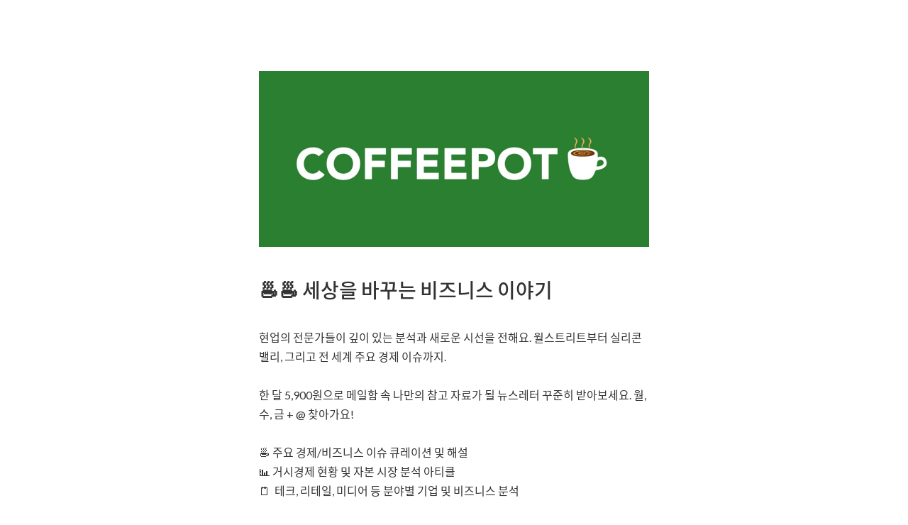

--- FILE ---
content_type: text/html; charset=utf-8
request_url: https://page.stibee.com/subscriptions/113898?ref=blog.stibee.com
body_size: 2968
content:

  <!DOCTYPE html>
  <html lang="ko">
    <head>
      <meta charset="utf-8" />
      <meta name="viewport" content="initial-scale=1.0,maximum-scale=1.0,minimum-scale=1.0,user-scalable=yes,width=device-width,height=device-height" />
      <meta http-equiv="X-UA-Compatible" content="ie=edge">

      
          <title>☕️☕️ 세상을 바꾸는 비즈니스 이야기</title>
          
          <meta name="description" content="현업의 전문가들이 깊이 있는 분석과 새로운 시선을 전해요. 월스트리트부터 실리콘밸리, 그리고 전 세계 주요 경제 이슈까지. 

한 달 5,900원으로 메일함 속 나만의 참고 자료가 될 뉴스레터 꾸준히 받아보세요. 월, 수, 금 + @ 찾아가요!

☕️ 주요 경제/비즈니스 이슈 큐레이션 및 해설
📊 거시경제 현황 및 자본 시장 분석 아티클
🗒  테크, 리테일, 미디어 등 분야별 기업 및 비즈니스 분석

+ 추가 혜택도 있어요!

🗓 플러스 구독자만 참여할 수 있는 커피팟 저자들과의 오프라인 '모임' 안내
🗄 플러스 구독자만 볼 수 있는 커피팟 콘텐츠 아카이브 안내

✔️ 구독을 완료하시면 아카이브 링크가 포함된 웰컴 메일을 보내드려요.
✔️ 궁금한 점이 있다면 good@coffeepot.me로 편하게 알려주세요.
✔️ 구독 정보 변경(이메일 주소, 해지 등)은 언제든 편리하게 하실 수 있도록 뉴스레터마다 링크를 전해드려요.

📌 첫 1개월 50% 할인입니다. 연간 기준으로 구독하시면 더 큰 할인이 적용되고요." />
	        <meta name="keywords" content="☕️☕️ 세상을 바꾸는 비즈니스 이야기, 뉴스레터, newsletter" />
        
          <meta property="og:title" content="☕️☕️ 세상을 바꾸는 비즈니스 이야기"/>
          <meta property="og:description" content="현업의 전문가들이 깊이 있는 분석과 새로운 시선을 전해요. 월스트리트부터 실리콘밸리, 그리고 전 세계 주요 경제 이슈까지. 

한 달 5,900원으로 메일함 속 나만의 참고 자료가 될 뉴스레터 꾸준히 받아보세요. 월, 수, 금 + @ 찾아가요!

☕️ 주요 경제/비즈니스 이슈 큐레이션 및 해설
📊 거시경제 현황 및 자본 시장 분석 아티클
🗒  테크, 리테일, 미디어 등 분야별 기업 및 비즈니스 분석

+ 추가 혜택도 있어요!

🗓 플러스 구독자만 참여할 수 있는 커피팟 저자들과의 오프라인 '모임' 안내
🗄 플러스 구독자만 볼 수 있는 커피팟 콘텐츠 아카이브 안내

✔️ 구독을 완료하시면 아카이브 링크가 포함된 웰컴 메일을 보내드려요.
✔️ 궁금한 점이 있다면 good@coffeepot.me로 편하게 알려주세요.
✔️ 구독 정보 변경(이메일 주소, 해지 등)은 언제든 편리하게 하실 수 있도록 뉴스레터마다 링크를 전해드려요.

📌 첫 1개월 50% 할인입니다. 연간 기준으로 구독하시면 더 큰 할인이 적용되고요."/>
          <meta property="og:image" content="https://img.stibee.com/b79ef5cd-2b24-4863-9edc-418a55beeb45.jpg"/>
        
      <meta name="twitter:card" content="summary">
      <link rel="apple-touch-icon" sizes="180x180" href="/static/apple-touch-icon.png">
      <link rel="icon" type="image/png" sizes="32x32" href="/static/favicon-32x32.png">
      <link rel="icon" type="image/png" sizes="16x16" href="/static/favicon-16x16.png">
      <meta name="msapplication-TileColor" content="#da532c">
      <meta name="theme-color" content="#ffffff">
      <link href="/static/css/194.3f3a1f06.css" rel="stylesheet" />
      <meta name="naver-site-verification" content="72253dacb98f56ac73f44a8cf8b5f12db38bc861" />

      <script type="text/javascript">
        (function (f, b) { if (!b.__SV) { var e, g, i, h; window.mixpanel = b; b._i = []; b.init = function (e, f, c) { function g(a, d) { var b = d.split("."); 2 == b.length && ((a = a[b[0]]), (d = b[1])); a[d] = function () { a.push([d].concat(Array.prototype.slice.call(arguments, 0))); }; } var a = b; "undefined" !== typeof c ? (a = b[c] = []) : (c = "mixpanel"); a.people = a.people || []; a.toString = function (a) { var d = "mixpanel"; "mixpanel" !== c && (d += "." + c); a || (d += " (stub)"); return d; }; a.people.toString = function () { return a.toString(1) + ".people (stub)"; }; i = "disable time_event track track_pageview track_links track_forms track_with_groups add_group set_group remove_group register register_once alias unregister identify name_tag set_config reset opt_in_tracking opt_out_tracking has_opted_in_tracking has_opted_out_tracking clear_opt_in_out_tracking start_batch_senders people.set people.set_once people.unset people.increment people.append people.union people.track_charge people.clear_charges people.delete_user people.remove".split(" "); for (h = 0; h < i.length; h++) g(a, i[h]); var j = "set set_once union unset remove delete".split(" "); a.get_group = function () { function b(c) { d[c] = function () { call2_args = arguments; call2 = [c].concat(Array.prototype.slice.call(call2_args, 0)); a.push([e, call2]); }; } for (var d = {}, e = ["get_group"].concat(Array.prototype.slice.call(arguments, 0)), c = 0; c < j.length; c++) b(j[c]); return d; }; b._i.push([e, f, c]); }; b.__SV = 1.2; e = f.createElement("script"); e.type = "text/javascript"; e.async = !0; e.src = "undefined" !== typeof MIXPANEL_CUSTOM_LIB_URL ? MIXPANEL_CUSTOM_LIB_URL : "file:" === f.location.protocol && "//cdn.mxpnl.com/libs/mixpanel-2-latest.min.js".match("^\/\/") ? "https://cdn.mxpnl.com/libs/mixpanel-2-latest.min.js" : "//cdn.mxpnl.com/libs/mixpanel-2-latest.min.js"; g = f.getElementsByTagName("script")[0]; g.parentNode.insertBefore(e, g); } })(document, window.mixpanel || []);
        var isDevelopment = window.location.hostname.toLowerCase().search('qa-page.stibee.com') >= 0
        if (isDevelopment) {
          mixpanel.init('9e30c13fe764a85c5e64cd7c2b7b9cb0', { debug: true, persistence: 'localStorage' });
        } else {
          mixpanel.init('3fc318e90152de4748e8f6ed5b40a0a6', { debug: false, persistence: 'localStorage' });
        }
      </script>
      <!-- Facebook Pixel Code -->
      <script>
      !function(f,b,e,v,n,t,s)
      {if(f.fbq)return;n=f.fbq=function(){n.callMethod?
      n.callMethod.apply(n,arguments):n.queue.push(arguments)};
      if(!f._fbq)f._fbq=n;n.push=n;n.loaded=!0;n.version='2.0';
      n.queue=[];t=b.createElement(e);t.async=!0;
      t.src=v;s=b.getElementsByTagName(e)[0];
      s.parentNode.insertBefore(t,s)}(window, document,'script',
      'https://connect.facebook.net/en_US/fbevents.js');
      fbq('init', '937128733822281');
      fbq('track', 'PageView');
      </script>
      <noscript><img height="1" width="1" style="display:none"
      src="https://www.facebook.com/tr?id=937128733822281&ev=PageView&noscript=1"
      /></noscript>
      <!-- End Facebook Pixel Code -->
        
      
    </head>
    <body>
    <noscript>You need to enable JavaScript to run this app.</noscript>
    <div id="root">
    
    </div>
    
    <script src="/static/js/runtime-main.72721c04.js"></script>
    <script src="/static/js/194.chunk.js"></script>
    <script src="/static/js/main.79c11c9f.js"></script>
    </body>
    <script src="https://nsp.pay.naver.com/sdk/js/naverpay.min.js"></script>
    <script type="text/javascript" src="https://code.jquery.com/jquery-1.12.4.min.js" ></script>
    <script type="text/javascript" src="https://cdn.iamport.kr/v1/iamport.js"></script>
    <script>
      IMP.init('imp27287957');
    </script>
    <noscript>
      <img src="https://c.paypal.com/v1/r/d/b/ns?f=RISK_SESSION_CORRELATION_ID&s=SOURCE_IDENTIFIER&js=0&r=1" />
    </noscript>
  </html>
  
  
  